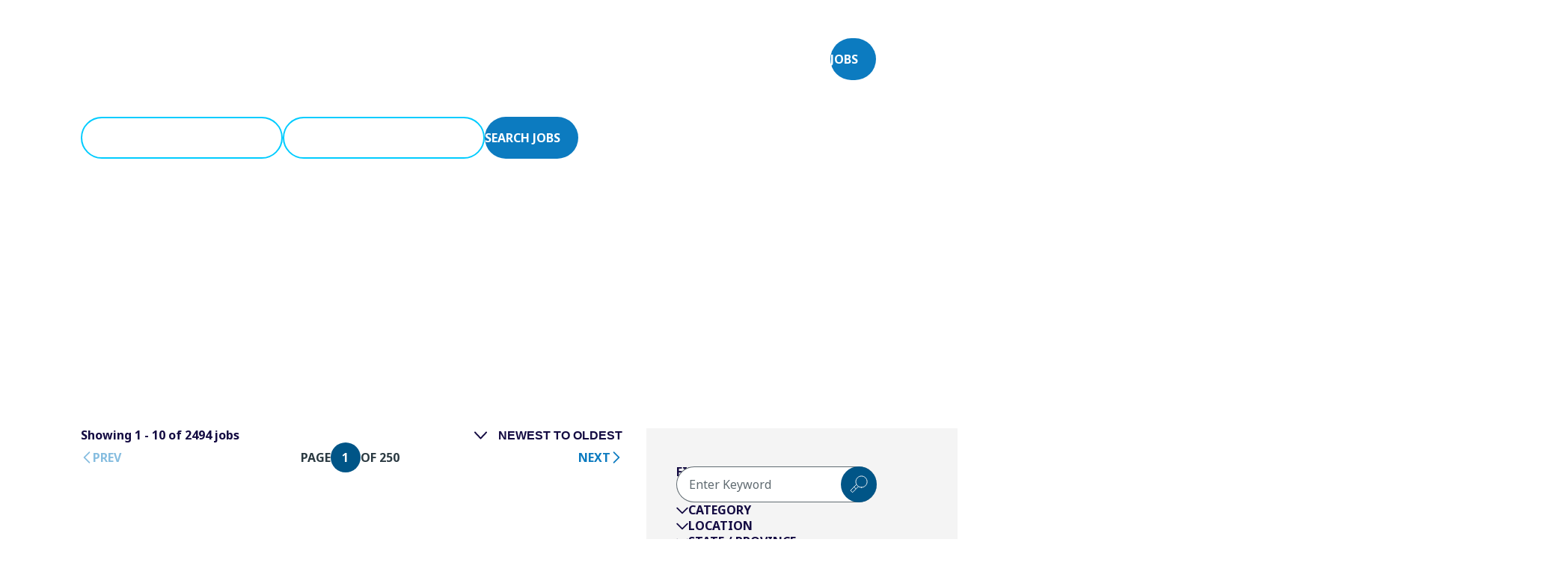

--- FILE ---
content_type: application/javascript; charset=UTF-8
request_url: https://jobs.iqvia.com/_next/static/chunks/app/%5Blocale%5D/layout-8d7b7b379fedc216.js
body_size: -1445
content:
(self.webpackChunk_N_E=self.webpackChunk_N_E||[]).push([[450],{48590:(e,s,n)=>{Promise.resolve().then(n.t.bind(n,81356,23)),Promise.resolve().then(n.bind(n,79557)),Promise.resolve().then(n.bind(n,77901)),Promise.resolve().then(n.bind(n,21765)),Promise.resolve().then(n.bind(n,66121)),Promise.resolve().then(n.bind(n,88955)),Promise.resolve().then(n.bind(n,29685)),Promise.resolve().then(n.bind(n,65431)),Promise.resolve().then(n.bind(n,20424)),Promise.resolve().then(n.bind(n,92475)),Promise.resolve().then(n.bind(n,40166)),Promise.resolve().then(n.bind(n,16848)),Promise.resolve().then(n.bind(n,70916)),Promise.resolve().then(n.bind(n,36276)),Promise.resolve().then(n.bind(n,83822)),Promise.resolve().then(n.bind(n,77913)),Promise.resolve().then(n.bind(n,84273)),Promise.resolve().then(n.bind(n,77996)),Promise.resolve().then(n.bind(n,32372)),Promise.resolve().then(n.bind(n,58559)),Promise.resolve().then(n.bind(n,2694)),Promise.resolve().then(n.bind(n,43352)),Promise.resolve().then(n.t.bind(n,4345,23)),Promise.resolve().then(n.bind(n,13354)),Promise.resolve().then(n.bind(n,64324)),Promise.resolve().then(n.t.bind(n,47067,23)),Promise.resolve().then(n.t.bind(n,12653,23)),Promise.resolve().then(n.t.bind(n,44774,23)),Promise.resolve().then(n.t.bind(n,59925,23)),Promise.resolve().then(n.t.bind(n,91799,23)),Promise.resolve().then(n.t.bind(n,62415,23)),Promise.resolve().then(n.t.bind(n,9955,23)),Promise.resolve().then(n.t.bind(n,9631,23)),Promise.resolve().then(n.bind(n,96408)),Promise.resolve().then(n.bind(n,95228)),Promise.resolve().then(n.bind(n,5020)),Promise.resolve().then(n.bind(n,27196)),Promise.resolve().then(n.bind(n,1840)),Promise.resolve().then(n.t.bind(n,24243,23)),Promise.resolve().then(n.bind(n,21096)),Promise.resolve().then(n.bind(n,18192)),Promise.resolve().then(n.bind(n,5592)),Promise.resolve().then(n.bind(n,60176)),Promise.resolve().then(n.bind(n,7200)),Promise.resolve().then(n.bind(n,51499)),Promise.resolve().then(n.bind(n,75116)),Promise.resolve().then(n.bind(n,33414)),Promise.resolve().then(n.bind(n,36342)),Promise.resolve().then(n.bind(n,38864)),Promise.resolve().then(n.t.bind(n,98811,23)),Promise.resolve().then(n.bind(n,83172)),Promise.resolve().then(n.bind(n,10418)),Promise.resolve().then(n.bind(n,88656)),Promise.resolve().then(n.bind(n,73408)),Promise.resolve().then(n.bind(n,53696)),Promise.resolve().then(n.bind(n,27902)),Promise.resolve().then(n.bind(n,43646)),Promise.resolve().then(n.bind(n,16001)),Promise.resolve().then(n.bind(n,30857)),Promise.resolve().then(n.bind(n,38206)),Promise.resolve().then(n.bind(n,88492)),Promise.resolve().then(n.bind(n,716)),Promise.resolve().then(n.bind(n,68959)),Promise.resolve().then(n.bind(n,98093)),Promise.resolve().then(n.bind(n,86384)),Promise.resolve().then(n.bind(n,93048)),Promise.resolve().then(n.bind(n,41263)),Promise.resolve().then(n.bind(n,46676)),Promise.resolve().then(n.bind(n,51153)),Promise.resolve().then(n.bind(n,32306))}},e=>{e.O(0,[526,611,268,592,476,211,751,441,255,358],()=>e(e.s=48590)),_N_E=e.O()}]);

--- FILE ---
content_type: image/svg+xml
request_url: https://images.ctfassets.net/8x484i6m45rv/45OZxhPRyxBQHGZtE4bsyk/105cbf2a4df9907cb99bee1d370c1694/heart.svg
body_size: 701
content:
<svg width="16" height="16" viewBox="0 0 16 16" fill="none" xmlns="http://www.w3.org/2000/svg">
<path d="M13.8941 3.0726C13.5536 2.73193 13.1493 2.46169 12.7043 2.27732C12.2593 2.09295 11.7824 1.99805 11.3007 1.99805C10.8191 1.99805 10.3421 2.09295 9.89716 2.27732C9.45219 2.46169 9.0479 2.73193 8.7074 3.0726L8.00073 3.77926L7.29406 3.0726C6.60627 2.3848 5.67342 1.9984 4.70073 1.9984C3.72804 1.9984 2.79519 2.3848 2.1074 3.0726C1.4196 3.76039 1.0332 4.69324 1.0332 5.66593C1.0332 6.63862 1.4196 7.57147 2.1074 8.25926L2.81406 8.96593L8.00073 14.1526L13.1874 8.96593L13.8941 8.25926C14.2347 7.91876 14.505 7.51447 14.6893 7.0695C14.8737 6.62453 14.9686 6.14759 14.9686 5.66593C14.9686 5.18427 14.8737 4.70733 14.6893 4.26236C14.505 3.81739 14.2347 3.4131 13.8941 3.0726Z" stroke="white" stroke-linecap="round" stroke-linejoin="round"/>
</svg>


--- FILE ---
content_type: image/svg+xml
request_url: https://images.ctfassets.net/8x484i6m45rv/29rC9MHLpyeOL9323peWvf/718223fe3ba44580a46ecdf651ef1c22/globe.svg
body_size: 769
content:
<svg width="16" height="16" viewBox="0 0 16 16" fill="none" xmlns="http://www.w3.org/2000/svg">
<g clip-path="url(#clip0_12608_23374)">
<path d="M8.00065 14.6673C11.6825 14.6673 14.6673 11.6825 14.6673 8.00065C14.6673 4.31875 11.6825 1.33398 8.00065 1.33398C4.31875 1.33398 1.33398 4.31875 1.33398 8.00065C1.33398 11.6825 4.31875 14.6673 8.00065 14.6673Z" stroke="white" stroke-linecap="round" stroke-linejoin="round"/>
<path d="M1.33398 8H14.6673" stroke="white" stroke-linecap="round" stroke-linejoin="round"/>
<path d="M8.00065 1.33398C9.66817 3.15955 10.6158 5.52867 10.6673 8.00065C10.6158 10.4726 9.66817 12.8417 8.00065 14.6673C6.33313 12.8417 5.38548 10.4726 5.33398 8.00065C5.38548 5.52867 6.33313 3.15955 8.00065 1.33398Z" stroke="white" stroke-linecap="round" stroke-linejoin="round"/>
</g>
<defs>
<clipPath id="clip0_12608_23374">
<rect width="16" height="16" fill="white"/>
</clipPath>
</defs>
</svg>


--- FILE ---
content_type: image/svg+xml
request_url: https://jobs.iqvia.com/select-chevron.svg
body_size: -1606
content:
<svg width="18" height="11" viewBox="0 0 18 11" fill="none" xmlns="http://www.w3.org/2000/svg">
<path d="M17 1.5L9 9.5L0.999999 1.5" stroke="#140B42" stroke-width="2" stroke-linecap="round" stroke-linejoin="round"/>
</svg>


--- FILE ---
content_type: image/svg+xml
request_url: https://images.ctfassets.net/8x484i6m45rv/7uznQO6X7bu0ZFPh7FpDw0/0be4236413204a5a220400111cb6fb3f/YouTube_Logo.svg
body_size: 784
content:
<svg width="32" height="24" viewBox="0 0 32 24" fill="none" xmlns="http://www.w3.org/2000/svg">
<path d="M31.6812 5.60039C31.6812 5.60039 31.3688 3.39414 30.4062 2.42539C29.1875 1.15039 27.825 1.14414 27.2 1.06914C22.725 0.74414 16.0063 0.744141 16.0063 0.744141H15.9937C15.9937 0.744141 9.275 0.74414 4.8 1.06914C4.175 1.14414 2.8125 1.15039 1.59375 2.42539C0.63125 3.39414 0.325 5.60039 0.325 5.60039C0.325 5.60039 0 8.19414 0 10.7816V13.2066C0 15.7941 0.31875 18.3879 0.31875 18.3879C0.31875 18.3879 0.63125 20.5941 1.5875 21.5629C2.80625 22.8379 4.40625 22.7941 5.11875 22.9316C7.68125 23.1754 16 23.2504 16 23.2504C16 23.2504 22.725 23.2379 27.2 22.9191C27.825 22.8441 29.1875 22.8379 30.4062 21.5629C31.3688 20.5941 31.6812 18.3879 31.6812 18.3879C31.6812 18.3879 32 15.8004 32 13.2066V10.7816C32 8.19414 31.6812 5.60039 31.6812 5.60039ZM12.6938 16.1504V7.15664L21.3375 11.6691L12.6938 16.1504Z" fill="white"/>
</svg>
